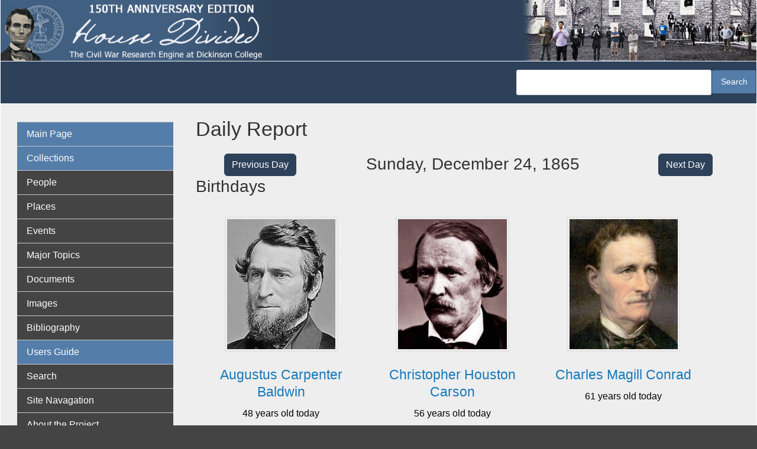

--- FILE ---
content_type: text/html; charset=UTF-8
request_url: https://hd.housedivided.dickinson.edu/?date=1865-12-24
body_size: 38161
content:
<!DOCTYPE html>
<html  lang="en" dir="ltr" class="dxpr-scheme-custom">
  <head>
    <meta charset="utf-8" />
<script async src="https://www.googletagmanager.com/gtag/js?id=G-EZ8V3FYNKQ"></script>
<script>window.dataLayer = window.dataLayer || [];function gtag(){dataLayer.push(arguments)};gtag("js", new Date());gtag("set", "developer_id.dMDhkMT", true);gtag("config", "G-EZ8V3FYNKQ", {"groups":"default","page_placeholder":"PLACEHOLDER_page_location"});</script>
<meta name="Generator" content="Drupal 11 (https://www.drupal.org)" />
<meta name="MobileOptimized" content="width" />
<meta name="HandheldFriendly" content="true" />
<meta name="viewport" content="width=device-width, initial-scale=1.0" />
<link rel="icon" href="/sites/default/files/hd-new-logo.ico" type="image/vnd.microsoft.icon" />
<link rel="canonical" href="https://hd.housedivided.dickinson.edu/node/45541" />
<link rel="shortlink" href="https://hd.housedivided.dickinson.edu/node/45541" />

    <title>House Divided</title>

            
    <style>ul.dropdown-menu {display: none;}</style>
    <link rel="stylesheet" media="all" href="/sites/default/files/css/css_gsc25QAweJfuuMAm3XQ1AaUNmkXxFZL6g-b0fq5YQkc.css?delta=0&amp;language=en&amp;theme=house_divided_dxpr_6&amp;include=[base64]" />
<link rel="stylesheet" media="all" href="/sites/default/files/css/css_6uuqplWQGJ9QWzCFshjDfcgRAXExW0ULSQHaF_sAFoY.css?delta=1&amp;language=en&amp;theme=house_divided_dxpr_6&amp;include=[base64]" />

    
  </head>
  <body class="exclude-node-title page-node-45541 html path-frontpage page-node-type-daily-report body--dxpr-theme-header-top body--dxpr-theme-header-not-overlay body--dxpr-theme-header-normal">
    <script>
  var dxpr_themeNavBreakpoint = 1200;
  var dxpr_themeWindowWidth = window.innerWidth;
  if (dxpr_themeWindowWidth > dxpr_themeNavBreakpoint) {
    document.body.className += ' body--dxpr-theme-nav-desktop';
  }
  else {
    document.body.className += ' body--dxpr-theme-nav-mobile';
  }
  </script>
    <a href="#main-content" class="skip-link">
      Skip to main content
    </a>
    
          <div class="dialog-off-canvas-main-canvas" data-off-canvas-main-canvas>
    <div class="dxpr-theme-boxed-container">

          <header id="secondary-header" class="dxpr-theme-secondary-header clearfix hidden-none" role="banner">
      <div class="dxpr-theme-fluid secondary-header-container">
                  <div class="region region-secondary-header">
          <div class="wrap-branding">
        <a class="logo navbar-btn" href="/" title="Home" rel="home">
      <img id="logo" src="/sites/default/files/hd-header_0.jpg" alt="Home" />
    </a>
            </div>
  
  </div>

              </div>
    </header>
  

<div class="wrap-containers">

        <div class="region region-highlighted">
                                                                <section class="views-exposed-form block block-views block-views-exposed-filter-blocksearch-hd-search clearfix" data-drupal-selector="views-exposed-form-search-hd-search" id="block-house-divided-dxpr-6-exposedformsearch-hdsearch">
  
        <hr class="block-hr">
  

      <form data-block="highlighted" action="/search-hd" method="get" id="views-exposed-form-search-hd-search" accept-charset="UTF-8">
  <div class="form--inline clearfix">
  <div class="js-form-item form-item js-form-type-textfield form-type-textfield js-form-item-search-api-fulltext form-item-search-api-fulltext form-no-label">
        
  <input data-drupal-selector="edit-search-api-fulltext" type="text" id="edit-search-api-fulltext" name="search_api_fulltext" value="" size="30" maxlength="128" class="form-text form-control" />


        </div>
<div data-drupal-selector="edit-actions" class="form-actions js-form-wrapper form-wrapper" id="edit-actions">
            <input data-drupal-selector="edit-submit-search-hd" type="submit" id="edit-submit-search-hd" value="Search" class="button js-form-submit form-submit btn btn-primary" />
        
    
</div>

</div>

</form>

  </section>

  </div>

  

          <div class="container content-top-container">
            <div class="row container-row"><div class="col-sm-12 container-col">
              <div class="region-block-design region region-content-top">
    
  </div>

            </div></div>
          </div>
  


      
  <div role="main" class="main-container container js-quickedit-main-content clearfix">
        <div class="row">
                                  <aside class="col-sm-3" role="complementary">
              <div class="region-block-design region region-sidebar-first">
                                                                <section id="block-house-divided-dxpr-6-basicnavigation" class="about-hd-menu block block-superfish block-superfishmenu-basic-navigatio clearfix">
  
        <hr class="block-hr">
  

      
<ul id="superfish-menu-basic-navigatio" class="menu sf-menu sf-menu-basic-navigatio sf-vertical sf-style-default" role="menu" aria-label="Menu">
  

  
  <li id="menu-basic-navigatio-menu-link-content3b444d09-4d4f-40b8-a0ea-79287f132870" class="active-trail sf-depth-1 sf-no-children sf-first" role="none">
    
          <a href="/" class="sf-depth-1" role="menuitem">Main Page</a>
    
    
    
    
      </li>


  
  <li id="menu-basic-navigatio-menu-link-content2c6206df-1448-466a-9011-cc5022c77307" class="sf-depth-1 sf-no-children" role="none">
    
          <span class="sf-depth-1 nolink" role="menuitem">Collections</span>
    
    
    
    
      </li>


  
  <li id="menu-basic-navigatio-menu-link-content3903040d-8751-4d16-a17c-24a920ffb839" class="sf-depth-1 sf-no-children" role="none">
    
          <a href="/view/profiles" class="sf-depth-1" role="menuitem">People</a>
    
    
    
    
      </li>


  
  <li id="menu-basic-navigatio-menu-link-content6fbd3443-0cbc-4602-a0b6-ecc673f7c6aa" class="sf-depth-1 sf-no-children" role="none">
    
          <a href="/view/places" class="sf-depth-1" role="menuitem">Places</a>
    
    
    
    
      </li>


  
  <li id="menu-basic-navigatio-menu-link-content5ed62fdc-29c2-454e-8d57-8aa62c1dab80" class="sf-depth-1 sf-no-children" role="none">
    
          <a href="/view/timeline_simple" class="sf-depth-1" role="menuitem">Events</a>
    
    
    
    
      </li>


  
  <li id="menu-basic-navigatio-menu-link-content1868e837-c38c-4f3a-9b8b-78337a6ddbd9" class="sf-depth-1 sf-no-children" role="none">
    
          <a href="/view/topic_group" class="sf-depth-1" role="menuitem">Major Topics</a>
    
    
    
    
      </li>


  
  <li id="menu-basic-navigatio-menu-link-content1ae3a847-5cc7-4b83-a127-78219c588e30" class="sf-depth-1 sf-no-children" role="none">
    
          <a href="/view/docs" class="sf-depth-1" role="menuitem">Documents</a>
    
    
    
    
      </li>


  
  <li id="menu-basic-navigatio-menu-link-contentbfabccd9-d720-4bc4-9ab5-e6c3e876945a" class="sf-depth-1 sf-no-children" role="none">
    
          <a href="/view/images" class="sf-depth-1" role="menuitem">Images</a>
    
    
    
    
      </li>


  
  <li id="menu-basic-navigatio-menu-link-content9f77b45b-adbf-4a9b-a547-695537593a8a" class="sf-depth-1 sf-no-children" role="none">
    
          <a href="/bibliography" class="sf-depth-1" role="menuitem">Bibliography</a>
    
    
    
    
      </li>


  
  <li id="menu-basic-navigatio-menu-link-content1ac284fe-118c-470e-a43b-164abcb45c1e" class="sf-depth-1 sf-no-children" role="none">
    
          <span class="sf-depth-1 nolink" role="menuitem">Users Guide</span>
    
    
    
    
      </li>


  
  <li id="menu-basic-navigatio-menu-link-content999999de-f086-4312-86a3-9d0ee4e9cca4" class="sf-depth-1 sf-no-children" role="none">
    
          <a href="/search" class="sf-depth-1" role="menuitem">Search</a>
    
    
    
    
      </li>


  
  <li id="menu-basic-navigatio-menu-link-content423b6897-f4e0-43a2-9e25-a92d39fa53e4" class="sf-depth-1 sf-no-children" role="none">
    
          <a href="/page/site_navigation" class="sf-depth-1" role="menuitem">Site Navagation</a>
    
    
    
    
      </li>


  
  <li id="menu-basic-navigatio-menu-link-content4d5ee70f-3ac0-40bc-976c-13bc44c062a1" class="sf-depth-1 sf-no-children" role="none">
    
          <a href="/page/about" class="sf-depth-1" role="menuitem">About the Project</a>
    
    
    
    
      </li>


  
  <li id="menu-basic-navigatio-menu-link-contenta70e2206-fd23-49c9-9788-138d93747229" class="sf-depth-1 sf-no-children" role="none">
    
          <a href="/page/what_is_anniversary_edition" class="sf-depth-1" role="menuitem">What is Anniversary Edition?</a>
    
    
    
    
      </li>


  
  <li id="menu-basic-navigatio-menu-link-content57412413-e5f5-4d7e-ae48-f56ee7100477" class="sf-depth-1 sf-no-children" role="none">
    
          <a href="/page/credits" class="sf-depth-1" role="menuitem">Credits</a>
    
    
    
    
      </li>


  
  <li id="menu-basic-navigatio-menu-link-contentc0d22ef9-0c19-47df-b9b6-9e5ffd739410" class="sf-depth-1 sf-no-children" role="none">
    
          <a href="/page/dedication" class="sf-depth-1" role="menuitem">Dedication</a>
    
    
    
    
      </li>


  
  <li id="menu-basic-navigatio-menu-link-contente789077e-473b-45d9-b4bd-a65fac72d871" class="sf-depth-1 sf-no-children" role="none">
    
          <a href="/page/contact_us" class="sf-depth-1" role="menuitem">Contact Us</a>
    
    
    
    
      </li>


            
  <li id="menu-basic-navigatio-menu-link-contentf577d32e-17ad-4a04-8091-60014b5ea273" class="sf-depth-1 menuparent" role="none">
    
          <span class="sf-depth-1 menuparent nolink" role="menuitem" aria-haspopup="true" aria-expanded="false">Almanacs</span>
    
    
    
              <ul role="menu">
      
      

  
  <li id="menu-basic-navigatio-menu-link-contentf13fa6b6-7090-48bf-9276-12d6018c944c" class="sf-depth-2 sf-no-children sf-first" role="none">
    
          <a href="/almanac/1857" class="sf-depth-2" role="menuitem">1857</a>
    
    
    
    
      </li>


  
  <li id="menu-basic-navigatio-menu-link-contente9ef0166-f5fb-49c1-bf03-fa3aebf91f97" class="sf-depth-2 sf-no-children" role="none">
    
          <a href="/almanac/1858" class="sf-depth-2" role="menuitem">1858</a>
    
    
    
    
      </li>


  
  <li id="menu-basic-navigatio-menu-link-contentbd1fe160-92b7-41db-8cee-4d4763d2d2f0" class="sf-depth-2 sf-no-children" role="none">
    
          <a href="/almanac/1859" class="sf-depth-2" role="menuitem">1859</a>
    
    
    
    
      </li>


  
  <li id="menu-basic-navigatio-menu-link-contentb04dc595-31f1-4d2e-bf7f-954440244eda" class="sf-depth-2 sf-no-children" role="none">
    
          <a href="/almanac/1860" class="sf-depth-2" role="menuitem">1860</a>
    
    
    
    
      </li>


  
  <li id="menu-basic-navigatio-menu-link-content3d7a5466-458a-4a73-b1d7-76f8856c8bb0" class="sf-depth-2 sf-no-children" role="none">
    
          <a href="/almanac/1861" class="sf-depth-2" role="menuitem">1861</a>
    
    
    
    
      </li>


  
  <li id="menu-basic-navigatio-menu-link-contentff8045d3-8752-4a7e-aacc-1e75a8e203d2" class="sf-depth-2 sf-no-children" role="none">
    
          <a href="/almanac/1862" class="sf-depth-2" role="menuitem">1862</a>
    
    
    
    
      </li>


  
  <li id="menu-basic-navigatio-menu-link-content9934df5f-ab8f-47f6-9aff-b2cc2a37b292" class="sf-depth-2 sf-no-children" role="none">
    
          <a href="/almanac/1863" class="sf-depth-2" role="menuitem">1863</a>
    
    
    
    
      </li>


  
  <li id="menu-basic-navigatio-menu-link-content7409d02c-b945-413a-bf7e-b3164796ab09" class="sf-depth-2 sf-no-children" role="none">
    
          <a href="/almanac/1864" class="sf-depth-2" role="menuitem">1864</a>
    
    
    
    
      </li>


  
  <li id="menu-basic-navigatio-menu-link-contentf25a7c28-6904-4881-bea5-c783f33a1aeb" class="sf-depth-2 sf-no-children" role="none">
    
          <a href="/almanac/1865" class="sf-depth-2" role="menuitem">1865</a>
    
    
    
    
      </li>


  
  <li id="menu-basic-navigatio-menu-link-content7e68ca40-5cdb-4981-a403-cd72bad964a6" class="sf-depth-2 sf-no-children" role="none">
    
          <a href="/almanac/1866" class="sf-depth-2" role="menuitem">1866</a>
    
    
    
    
      </li>


  
  <li id="menu-basic-navigatio-menu-link-content87cae3e7-493e-4d16-a196-b97d78d7331e" class="sf-depth-2 sf-no-children sf-last" role="none">
    
          <a href="/almanac/1867" class="sf-depth-2" role="menuitem">1867</a>
    
    
    
    
      </li>



              </ul>
      
    
    
      </li>


            
  <li id="menu-basic-navigatio-menu-link-content8c4002ae-093b-4f55-8058-90ab8f08e0b8" class="sf-depth-1 menuparent" role="none">
    
          <span class="sf-depth-1 menuparent nolink" role="menuitem" aria-haspopup="true" aria-expanded="false">Teachers Guide</span>
    
    
    
              <ul role="menu">
      
      

  
  <li id="menu-basic-navigatio-menu-link-contentd9d9ce7e-4452-479e-a4fe-bf78a6743c27" class="sf-depth-2 sf-no-children sf-first" role="none">
    
          <a href="http://housedivided.dickinson.edu/sites/" class="sf-depth-2 sf-external" role="menuitem">Project Index</a>
    
    
    
    
      </li>


  
  <li id="menu-basic-navigatio-menu-link-contenteceecb6b-5af6-4bf3-9de8-9621f8df01e8" class="sf-depth-2 sf-no-children" role="none">
    
          <a href="http://housedivided.dickinson.edu/sites/blogdivided/" class="sf-depth-2 sf-external" role="menuitem">Blog Divided</a>
    
    
    
    
      </li>


  
  <li id="menu-basic-navigatio-menu-link-contentc37655a2-df55-444d-a23a-2e0b88cdff64" class="sf-depth-2 sf-no-children" role="none">
    
          <a href="http://housedivided.dickinson.edu/sites/journal/" class="sf-depth-2 sf-external" role="menuitem">Journal Divided</a>
    
    
    
    
      </li>


  
  <li id="menu-basic-navigatio-menu-link-contentaf2859c2-98dc-4ec1-8fdb-32c40808031d" class="sf-depth-2 sf-no-children" role="none">
    
          <a href="http://housedivided.dickinson.edu/debates/" class="sf-depth-2 sf-external" role="menuitem">L-D Debates Digital Classroom</a>
    
    
    
    
      </li>


  
  <li id="menu-basic-navigatio-menu-link-contentf537a8c5-82a4-4deb-a66b-a565261fcacf" class="sf-depth-2 sf-no-children" role="none">
    
          <a href="http://archive.oah.org/special-issues/lincoln/media/pinsker/" class="sf-depth-2 sf-external" role="menuitem">Digital Lincoln</a>
    
    
    
    
      </li>


  
  <li id="menu-basic-navigatio-menu-link-contentfb86236a-fe62-471f-b9dc-279f0da57442" class="sf-depth-2 sf-no-children" role="none">
    
          <a href="http://housedivided.dickinson.edu/ugrr" class="sf-depth-2 sf-external" role="menuitem">UGRR Digital Classroom</a>
    
    
    
    
      </li>


  
  <li id="menu-basic-navigatio-menu-link-content7c7397ca-8779-4f4f-aa8a-b483f5d949da" class="sf-depth-2 sf-no-children" role="none">
    
          <a href="http://housedivided.dickinson.edu/video/" class="sf-depth-2 sf-external" role="menuitem">Video Channel</a>
    
    
    
    
      </li>


  
  <li id="menu-basic-navigatio-menu-link-content7fa1789e-f044-41bc-a681-395844e4b23d" class="sf-depth-2 sf-no-children sf-last" role="none">
    
          <a href="http://housedivided.dickinson.edu/stoker/" class="sf-depth-2 sf-external" role="menuitem">Texas Farmer&#039;s Civil War</a>
    
    
    
    
      </li>



              </ul>
      
    
    
      </li>


  
  <li id="menu-basic-navigatio-menu-link-content08f3f798-9b87-4a91-95bf-fb15b0f726c3" class="sf-depth-1 sf-no-children sf-last" role="none">
    
          <a href="/user/login" class="sf-depth-1" role="menuitem">Login</a>
    
    
    
    
      </li>


</ul>

  </section>

  </div>

          </aside>
              
                          
      <section class="col-sm-9">

                
                                        <div class="region region-help">
    <div data-drupal-messages-fallback class="hidden"></div>

  </div>

                  
                		
		  <section id="block-hd-page-title" class="block-hd-page-title block block-core block-page-title-block">
		  	<h1>Daily Report</h1>
		  </section>
			<div class="row front-row">
				<div class="col-lg-3 col-sm-12 column">
					<div class="hd-button-right"><a class="btn btn-primary" href=?date=1865-12-23>Previous Day </a></div>
				</div>
				<div class="col-lg-6 colsm-12 column">
					<h2 class="buttons-middle">Sunday, December 24, 1865</h1>
				</div>
				<div class="col-lg-3 col-sm-12 column">
					<div class="hd-button-left"><a class="btn btn-primary" href=?date=1865-12-25>Next Day</a></div>
				</div>
		    </div>
		  
            <div class="region region-content">
                                                                <section id="block-house-divided-dxpr-6-system-main" class="block block-system block-system-main-block clearfix">
  
        <hr class="block-hr">
  

      <article data-history-node-id="45541" class="daily-report full clearfix node">

  
    
  <div class="content row">
          
      </div>

          
  
</article>

  </section>
                                                            <section class="views-element-container front-page block block-views block-views-blocktest-front-page-view-birthdays-front-page clearfix" id="block-house-divided-dxpr-6-views-block-test-front-page-view-birthdays-front-page">
  
        <hr class="block-hr">
  

      <div data-block="content"><div class="view view-test-front-page-view view-id-test_front_page_view view-display-id-birthdays_front_page js-view-dom-id-706274ae700cd0ac531a84d816186777bb611e2999d02a3b3516ef697832d4e0">
  
    
      <div class="view-header">
      <h2>Birthdays</h2>
    </div>
      
      <div class="view-content">
          <div class="views-view-grid horizontal cols-3 clearfix">
            <div class="front-person views-row clearfix row-1">
                  <div class="views-col col-1" style="width: 33.333333333333%;"><div class="views-field views-field-field-profile-imagenode"><div class="field-content image-front"><article data-history-node-id="42054" class="image is-promoted profile-image clearfix node">

  
      <h2>
      <a href="/node/42054" rel="bookmark"></a>
    </h2>
    
  <div class="content row">
          
            <div class="field field--name-field-image-file-field field--type-image field--label-hidden field__item">
<a href="https://hd.housedivided.dickinson.edu/sites/default/files/images/HD_baldwinAc.jpg" aria-label="{&quot;alt&quot;:&quot;Augustus Carpenter Baldwin, detail&quot;}" role="button"  title="Augustus Carpenter Baldwin, detail" data-colorbox-gallery="gallery-image-42054-JQbkkY1rcDk" class="colorbox" aria-controls="colorbox-_UrPJ8Rd4w8" data-cbox-img-attrs="{&quot;alt&quot;:&quot;Augustus Carpenter Baldwin, detail&quot;}"><img id="colorbox-_UrPJ8Rd4w8" src="/sites/default/files/styles/profile_view__250x300_/public/images/HD_baldwinAc.jpg?itok=TiZkKUBC" width="250" height="300" alt="Augustus Carpenter Baldwin, detail" loading="lazy" class="img-fluid image-style-profile-view__250x300-" />

</a>
</div>
      
      </div>

          
  
</article>
</div></div><div class="views-field views-field-title"><h3 class="field-content"><a href="/node/42094" hreflang="und">Augustus Carpenter Baldwin</a></h3></div><div class="views-field views-field-field-date-optional-end"><div class="field-content">

48 years old today
</div></div></div>
                  <div class="views-col col-2" style="width: 33.333333333333%;"><div class="views-field views-field-field-profile-imagenode"><div class="field-content image-front"><article data-history-node-id="2128" class="image is-promoted profile-image clearfix node">

  
      <h2>
      <a href="/node/2128" rel="bookmark"></a>
    </h2>
    
  <div class="content row">
          
            <div class="field field--name-field-image-file-field field--type-image field--label-hidden field__item">
<a href="https://hd.housedivided.dickinson.edu/sites/default/files/images/HD_carsonC1c.jpg" aria-label="{&quot;alt&quot;:&quot;Christopher Carson, detail&quot;}" role="button"  title="Christopher Carson, detail" data-colorbox-gallery="gallery-image-2128-JQbkkY1rcDk" class="colorbox" aria-controls="colorbox-wNuMArS_hyk" data-cbox-img-attrs="{&quot;alt&quot;:&quot;Christopher Carson, detail&quot;}"><img id="colorbox-wNuMArS_hyk" src="/sites/default/files/styles/profile_view__250x300_/public/images/HD_carsonC1c.jpg?itok=7FpcLjIZ" width="250" height="300" alt="Christopher Carson, detail" loading="lazy" class="img-fluid image-style-profile-view__250x300-" />

</a>
</div>
      
      </div>

          
  
</article>
</div></div><div class="views-field views-field-title"><h3 class="field-content"><a href="/node/5331" hreflang="und">Christopher Houston Carson</a></h3></div><div class="views-field views-field-field-date-optional-end"><div class="field-content">

56 years old today
</div></div></div>
                  <div class="views-col col-3" style="width: 33.333333333333%;"><div class="views-field views-field-field-profile-imagenode"><div class="field-content image-front"><article data-history-node-id="14387" class="image is-promoted profile-image clearfix node">

  
      <h2>
      <a href="/node/14387" rel="bookmark"></a>
    </h2>
    
  <div class="content row">
          
            <div class="field field--name-field-image-file-field field--type-image field--label-hidden field__item">
<a href="https://hd.housedivided.dickinson.edu/sites/default/files/images/HD_conradCMc.jpg" aria-label="{&quot;alt&quot;:&quot;Charles Magill Conrad, detail&quot;}" role="button"  title="Charles Magill Conrad, detail" data-colorbox-gallery="gallery-image-14387-JQbkkY1rcDk" class="colorbox" aria-controls="colorbox-R0vyX1new0c" data-cbox-img-attrs="{&quot;alt&quot;:&quot;Charles Magill Conrad, detail&quot;}"><img id="colorbox-R0vyX1new0c" src="/sites/default/files/styles/profile_view__250x300_/public/images/HD_conradCMc.jpg?itok=xRwa7HhT" width="250" height="300" alt="Charles Magill Conrad, detail" loading="lazy" class="img-fluid image-style-profile-view__250x300-" />

</a>
</div>
      
      </div>

          
  
</article>
</div></div><div class="views-field views-field-title"><h3 class="field-content"><a href="/node/5452" hreflang="und">Charles Magill Conrad</a></h3></div><div class="views-field views-field-field-date-optional-end"><div class="field-content">

61 years old today
</div></div></div>
              </div>
          <div class="front-person views-row clearfix row-2">
                  <div class="views-col col-1" style="width: 33.333333333333%;"><div class="views-field views-field-field-profile-imagenode"><div class="field-content image-front"><article data-history-node-id="42030" class="image is-promoted profile-image clearfix node">

  
      <h2>
      <a href="/node/42030" rel="bookmark"></a>
    </h2>
    
  <div class="content row">
          
            <div class="field field--name-field-image-file-field field--type-image field--label-hidden field__item">
<a href="https://hd.housedivided.dickinson.edu/sites/default/files/images/HD_longAc.jpg" aria-label="{&quot;alt&quot;:&quot;Alexander Long, detail&quot;}" role="button"  title="Alexander Long, detail" data-colorbox-gallery="gallery-image-42030-JQbkkY1rcDk" class="colorbox" aria-controls="colorbox-kcacVuMiKiY" data-cbox-img-attrs="{&quot;alt&quot;:&quot;Alexander Long, detail&quot;}"><img id="colorbox-kcacVuMiKiY" src="/sites/default/files/styles/profile_view__250x300_/public/images/HD_longAc.jpg?itok=yU2Df6cI" width="250" height="300" alt="Alexander Long, detail" loading="lazy" class="img-fluid image-style-profile-view__250x300-" />

</a>
</div>
      
      </div>

          
  
</article>
</div></div><div class="views-field views-field-title"><h3 class="field-content"><a href="/node/42045" hreflang="und">Alexander Long</a></h3></div><div class="views-field views-field-field-date-optional-end"><div class="field-content">

49 years old today
</div></div></div>
                  <div class="views-col col-2" style="width: 33.333333333333%;"><div class="views-field views-field-field-profile-imagenode"><div class="field-content image-front"><article data-history-node-id="14259" class="image is-promoted profile-image clearfix node">

  
      <h2>
      <a href="/node/14259" rel="bookmark"></a>
    </h2>
    
  <div class="content row">
          
            <div class="field field--name-field-image-file-field field--type-image field--label-hidden field__item">
<a href="https://hd.housedivided.dickinson.edu/sites/default/files/images/HD_walkeHAc.jpg" aria-label="{&quot;alt&quot;:&quot;Henry A. Walke, detail&quot;}" role="button"  title="Henry A. Walke, detail" data-colorbox-gallery="gallery-image-14259-JQbkkY1rcDk" class="colorbox" aria-controls="colorbox-jKlvW3bhLB0" data-cbox-img-attrs="{&quot;alt&quot;:&quot;Henry A. Walke, detail&quot;}"><img id="colorbox-jKlvW3bhLB0" src="/sites/default/files/styles/profile_view__250x300_/public/images/HD_walkeHAc.jpg?itok=9KkGLKN_" width="250" height="300" alt="Henry A. Walke, detail" loading="lazy" class="img-fluid image-style-profile-view__250x300-" />

</a>
</div>
      
      </div>

          
  
</article>
</div></div><div class="views-field views-field-title"><h3 class="field-content"><a href="/node/6784" hreflang="und">Henry A. Walke</a></h3></div><div class="views-field views-field-field-date-optional-end"><div class="field-content">

57 years old today
</div></div></div>
              </div>
      </div>

    </div>
  
          </div>
</div>

  </section>
                                                            <section class="views-element-container front-page block block-views block-views-blocktest-front-page-view-events-onthisday-frontpage clearfix" id="block-house-divided-dxpr-6-views-block-test-front-page-view-events-onthisday-frontpage">
  
        <hr class="block-hr">
  

      <div data-block="content"><div class="view view-test-front-page-view view-id-test_front_page_view view-display-id-events_onthisday_frontpage js-view-dom-id-288aa9a38da5f8d9496510af723d6cd4f3efbeb0ac7b7635f82a4f8290f27da1">
  
    
      <div class="view-header">
      <h2>Events</h2>
    </div>
      
      <div class="view-content">
      <table class="table table-striped views-table views-view-table cols-0">
      <tbody>
          <tr>
                                                                                        <td class="hd-red views-field views-field-field-type"><div>
                              Legal/Political
                            </div>          </td>
                                                                                        <td class="views-field views-field-title"><a href="/node/25319" hreflang="und">Elihu Washburne serves in the United States House of Representatives</a>          </td>
                                                                                        <td class="views-field views-field-field-date-optional-end"><time datetime="1853-03-04T12:00:00Z" class="datetime">03/04/1853</time>
 to <time datetime="1869-03-06T12:00:00Z" class="datetime">03/06/1869</time>
          </td>
              </tr>
          <tr>
                                                                                        <td class="hd-red views-field views-field-field-type"><div>
                              Legal/Political
                            </div>          </td>
                                                                                        <td class="views-field views-field-title"><a href="/node/25649" hreflang="und">Lyman Trumbull serves in the United States Senate</a>          </td>
                                                                                        <td class="views-field views-field-field-date-optional-end"><time datetime="1855-03-04T12:00:00Z" class="datetime">03/04/1855</time>
 to <time datetime="1873-03-03T12:00:00Z" class="datetime">03/03/1873</time>
          </td>
              </tr>
          <tr>
                                                                                        <td class="hd-red views-field views-field-field-type"><div>
                              Legal/Political
                            </div>          </td>
                                                                                        <td class="views-field views-field-title"><a href="/node/25250" hreflang="und">Andrew Gregg Curtin serves as Governor of Pennslyvania</a>          </td>
                                                                                        <td class="views-field views-field-field-date-optional-end"><time datetime="1861-01-15T12:00:00Z" class="datetime">01/15/1861</time>
 to <time datetime="1867-01-15T12:00:00Z" class="datetime">01/15/1867</time>
          </td>
              </tr>
          <tr>
                                                                                        <td class="hd-red views-field views-field-field-type"><div>
                              Personal
                            </div>          </td>
                                                                                        <td class="views-field views-field-title"><a href="/node/24839" hreflang="und">John W. Forney serves as secretary of the United States Senate</a>          </td>
                                                                                        <td class="views-field views-field-field-date-optional-end"><time datetime="1861-07-15T12:00:00Z" class="datetime">07/15/1861</time>
 to <time datetime="1868-06-04T12:00:00Z" class="datetime">06/04/1868</time>
          </td>
              </tr>
          <tr>
                                                                                        <td class="hd-red views-field views-field-field-type"><div>
                              Legal/Political
                            </div>          </td>
                                                                                        <td class="views-field views-field-title"><a href="/node/26586" hreflang="und">Burton Chauncey Cook serves in the United States House of Representatives</a>          </td>
                                                                                        <td class="views-field views-field-field-date-optional-end"><time datetime="1865-03-04T12:00:00Z" class="datetime">03/04/1865</time>
 to <time datetime="1871-03-03T12:00:00Z" class="datetime">03/03/1871</time>
          </td>
              </tr>
      </tbody>
</table>

    </div>
  
          </div>
</div>

  </section>
                                                            <section class="views-element-container front-page block block-views block-views-blocktest-front-page-view-docs-onthisday-frontpage clearfix" id="block-house-divided-dxpr-6-views-block-test-front-page-view-docs-onthisday-frontpage">
  
        <hr class="block-hr">
  

      <div data-block="content"><div class="view view-test-front-page-view view-id-test_front_page_view view-display-id-docs_onthisday_frontpage js-view-dom-id-b473c41820bfea4982f2a4c58f3b719c38e5f7af5e0b737f29cfc3825ba2130f">
  
    
      <div class="view-header">
      <h2>Documents</h2>
    </div>
      
      <div class="view-content">
      <table class="table table-striped views-table views-view-table cols-0">
      <tbody>
          <tr>
                                                                                        <td class="hd-red views-field views-field-field-doctype"><div>
                              Newspaper
                            </div>          </td>
                                                                                        <td class="views-field views-field-title"><a href="/node/1845" hreflang="und">Secret Societies</a>          </td>
                                                                                        <td class="views-field views-field-field-date-optional-end"><time datetime="1865-12-24T12:00:00Z" class="datetime">12/24/1865</time>
          </td>
              </tr>
          <tr>
                                                                                        <td class="hd-red views-field views-field-field-doctype"><div>
                              Newspaper
                            </div>          </td>
                                                                                        <td class="views-field views-field-title"><a href="/node/2000" hreflang="und">Wheaton College</a>          </td>
                                                                                        <td class="views-field views-field-field-date-optional-end"><time datetime="1865-12-24T12:00:00Z" class="datetime">12/24/1865</time>
          </td>
              </tr>
      </tbody>
</table>

    </div>
  
          </div>
</div>

  </section>

  </div>

              </section>

                    </div><!-- end .ow -->
      </div><!-- end main-container -->

</div>

      <footer class="dxpr-theme-footer clearfix" role="contentinfo">
            <div class="dxpr-theme-fluid footer-container">
                  <div class="region region-footer">
                                                                <section id="block-house-divided-dxpr-6-builtbyat" class="block block-block-content block-block-contentb792368b-4edd-48f4-b20f-791210dc160a clearfix">
  
        <hr class="block-hr">
  

      
            <div class="clearfix text-formatted field field--name-body field--type-text-with-summary field--label-hidden field__item"><p>&nbsp; <img src="/sites/default/files/inline-images/cc-logo_0.png" data-entity-uuid="76c4a092-f8a7-493f-a9f6-e68e6171466c" data-entity-type="file" alt="creative commons logo" width="20" height="20" loading="lazy"> 2007 - 2025</p></div>
      
  </section>

  </div>

              </div>
    </footer>
  
</div><!-- end dxpr-theme-boxed-container -->

  </div>

    <script type="application/json" data-drupal-selector="drupal-settings-json">{"path":{"baseUrl":"\/","pathPrefix":"","currentPath":"node\/45541","currentPathIsAdmin":false,"isFront":true,"currentLanguage":"en","currentQuery":{"date":"1865-12-24"}},"pluralDelimiter":"\u0003","suppressDeprecationErrors":true,"google_analytics":{"account":"G-EZ8V3FYNKQ","trackOutbound":true,"trackMailto":true,"trackTel":true,"trackDownload":true,"trackDownloadExtensions":"7z|aac|arc|arj|asf|asx|avi|bin|csv|doc(x|m)?|dot(x|m)?|exe|flv|gif|gz|gzip|hqx|jar|jpe?g|js|mp(2|3|4|e?g)|mov(ie)?|msi|msp|pdf|phps|png|ppt(x|m)?|pot(x|m)?|pps(x|m)?|ppam|sld(x|m)?|thmx|qtm?|ra(m|r)?|sea|sit|tar|tgz|torrent|txt|wav|wma|wmv|wpd|xls(x|m|b)?|xlt(x|m)|xlam|xml|z|zip","trackColorbox":true},"dxpr_themeSettings":{"headerHeight":"100","headerOffset":"60","headerMobileHeight":"60","headerSideDirection":"left","hamburgerAnimation":"cross"},"superfish":{"superfish-menu-basic-navigatio":{"id":"superfish-menu-basic-navigatio","sf":{"animation":{"opacity":"show","height":"show"},"speed":"fast","autoArrows":true,"dropShadows":true},"plugins":{"touchscreen":{"behaviour":1,"disableHover":0,"cloneParent":0,"mode":"useragent_predefined"},"smallscreen":{"cloneParent":0,"mode":"window_width","breakpoint":786,"accordionButton":0},"supposition":true,"supersubs":true}}},"colorbox":{"opacity":"0.85","current":"{current} of {total}","previous":"\u00ab Prev","next":"Next \u00bb","close":"Close","maxWidth":"98%","maxHeight":"98%","fixed":true,"mobiledetect":true,"mobiledevicewidth":"480px"},"ajaxTrustedUrl":{"\/search-hd":true},"user":{"uid":0,"permissionsHash":"57fe719584fccd5bd7d7084fd7f128fc41da7da8da61fbf6a8394a7081b6dc7f"}}</script>
<script src="/core/assets/vendor/jquery/jquery.min.js?v=4.0.0-rc.1"></script>
<script src="/core/assets/vendor/once/once.min.js?v=1.0.1"></script>
<script src="/core/misc/drupalSettingsLoader.js?v=11.2.4"></script>
<script src="/core/misc/drupal.js?v=11.2.4"></script>
<script src="/core/misc/drupal.init.js?v=11.2.4"></script>
<script src="/themes/contrib/bootstrap5/dist/bootstrap/5.3.7/dist/js/bootstrap.bundle.js?v=5.3.7"></script>
<script src="/libraries/colorbox/jquery.colorbox-min.js?v=11.2.4"></script>
<script src="/modules/contrib/colorbox/js/colorbox.js?v=11.2.4"></script>
<script src="/modules/contrib/colorbox/styles/default/colorbox_style.js?v=11.2.4"></script>
<script src="/libraries/dompurify/dist/purify.min.js?v=11.2.4"></script>
<script src="/themes/contrib/dxpr_theme/js/minified/dxpr-theme-multilevel-mobile-nav.bundle.min.js?t2uaar"></script>
<script src="/themes/contrib/dxpr_theme/js/minified/dxpr-theme-header.bundle.min.js?t2uaar"></script>
<script src="/modules/contrib/google_analytics/js/google_analytics.js?v=11.2.4"></script>
<script src="/modules/contrib/superfish/js/superfish.js?v=2.0"></script>
<script src="/libraries/drupal-superfish/superfish.js?t2uaar"></script>
<script src="/libraries/drupal-superfish/jquery.hoverIntent.minified.js?t2uaar"></script>
<script src="/libraries/drupal-superfish/sfsmallscreen.js?t2uaar"></script>
<script src="/libraries/drupal-superfish/supersubs.js?t2uaar"></script>
<script src="/libraries/drupal-superfish/supposition.js?t2uaar"></script>
<script src="/libraries/drupal-superfish/sftouchscreen.js?t2uaar"></script>

    <div class="hidden" id="dxpr-theme-js-seed">sfy39587stp18</div>
  </body>
</html>
